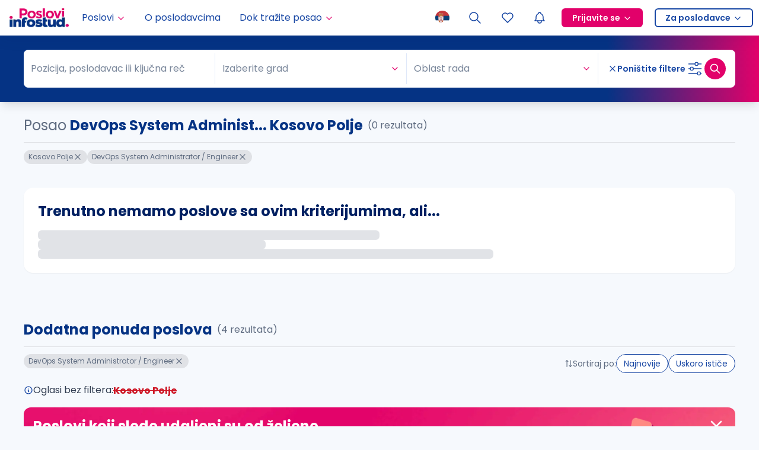

--- FILE ---
content_type: application/javascript; charset=UTF-8
request_url: https://poslovi.infostud.com/_next/static/chunks/7909-ff391549d693ef6e.js
body_size: 2915
content:
"use strict";(self.webpackChunk_N_E=self.webpackChunk_N_E||[]).push([[7909],{21288:function(n,e,o){o.d(e,{W:function(){return m},f:function(){return l}});var a=o(82729),t=o(68806);function i(){var n=(0,a._)(["\n  mutation FollowCompany($companyId: Int, $follow: Boolean!) {\n    SavedSearch(\n      savedSearch: {\n        followedCompanyId: $companyId\n        savedSearchType: followCompany\n        enabled: $follow\n      }\n    ) {\n      followedCompanyId\n      deleted\n    }\n  }\n"]);return i=function(){return n},n}function r(){var n=(0,a._)(["\n  query IsCompanyFollowed($companyId: Int!) {\n    companyProfile(companyId: $companyId) {\n      companyId\n      isFollowed\n    }\n  }\n"]);return r=function(){return n},n}var l=(0,t.Ps)(i()),m=(0,t.Ps)(r())},43101:function(n,e,o){o.d(e,{F:function(){return l}});var a=o(248),t=o(5123),i=o(50319),r=o(21288);function l(){return(0,i.D)(r.f,{update:function(n,e){var o=e.data;if(null==o?void 0:o.SavedSearch){var t=!o.SavedSearch.deleted,i=o.SavedSearch.followedCompanyId,r=n.identify({__typename:"CompanyProfileItem",companyId:i});r&&n.modify({id:r,fields:{isFollowed:function(){return t}}});var l=n.identify({__typename:"CompanyProfile",companyId:i});l&&n.modify({id:l,fields:{isFollowed:function(){return t}}}),n.modify({fields:{userFollowedCompanyIds:function(){var n=arguments.length>0&&void 0!==arguments[0]?arguments[0]:[];return t?Array.from(new Set((0,a._)(n).concat([i]))):n.filter(function(n){return n!==i})}}})}},onError:function(){t.c.error("Došlo je do greške, molimo vas pokušajte kasnije")}})}},59067:function(n,e,o){o.d(e,{t:function(){return v}});var a=o(24043),t=o(85893),i=o(9610),r=o(67294),l=o(55233),m=o(18325),p=o(4517),d=o(4451),u=o(43101),c=o(72253),s=o(47702),y=o(6388),f=o(21288),g=o(5152),I=o.n(g)()(function(){return Promise.all([o.e(6340),o.e(1643)]).then(o.bind(o,71643))},{loadableGenerated:{webpack:function(){return[71643]}},ssr:!1}),v=function(n){var e,o,g,v,h,w,P=n.size,b=n.buttonType,C=n.shortTitle,_=n.className,F=n.companyId,$=n.companyName,L=n.isFollowed,S=n.language,k=void 0===S?"sr":S,Q=n.onFollow,T=n.onDiscard,N=n.onShowModal,E=n.loading,j=(0,d.aF)(),M=j.user,D=j.loading,H=(0,a._)((0,r.useState)(null),2),q=H[0],x=H[1],U=(e={variables:{companyId:F},skip:void 0!==L},g=(o=(0,y.aM)(f.W,e)).data,v=(0,s._)(o,["data"]),(0,c._)({isFollowed:null==g?void 0:g.companyProfile.isFollowed},v)).isFollowed,z=null!=L?L:U,A=(0,a._)((0,u.F)(),2),B=A[0],Z=A[1].loading;(0,r.useEffect)(function(){if(!D&&void 0!==z){var n=l.m.get("follow_company_modal");n&&!z&&(null==M?void 0:M.id)&&x(JSON.parse(n)),l.m.erase("follow_company_modal")}},[z,null==M?void 0:M.id,D]);var O=function(){if(!D&&!Z&&!E&&(null==M||!M.id||void 0!==z)){if(!(null==M?void 0:M.id)){l.m.set("follow_company_modal",JSON.stringify({companyName:$,companyId:F})),m.Z.redirectToLogin();return}z?(B({variables:{companyId:F,follow:!1}}),null==Q||Q(F,!1)):x({companyName:$,companyId:F})}};return(0,t.jsxs)(t.Fragment,{children:[(0,t.jsx)(i.z,{variant:void 0===b?"default":b,size:void 0===P?"small":P,className:_,onClick:function(n){n.stopPropagation(),n.preventDefault(),O()},children:(0,t.jsxs)("span",{className:"flex h-full items-center justify-center font-semibold first-letter:capitalize",children:["".concat(z?"sr"===k?"Pratite":"Following":"sr"===k?"Zapratite":"Follow"," ").concat(C?"":"sr"===k?"kompaniju":"company"),(0,t.jsx)(p.Z,{size:16,className:"ml-2 min-w-4 text-inherit",loading:!!E||Z,filled:z})]})}),!!q&&(0,t.jsx)(I,{afterClose:function(){return x(null)},companyId:null!==(h=null==q?void 0:q.companyId)&&void 0!==h?h:0,companyName:null!==(w=null==q?void 0:q.companyName)&&void 0!==w?w:"",onFollow:Q,onDiscard:T,onShowModal:N})]})}},67081:function(n,e,o){o.d(e,{io:function(){return _},BD:function(){return C},wA:function(){return F}});var a=o(72253),t=o(47702),i=o(82729),r=o(68806);function l(){var n=(0,i._)(["\n  fragment CompanyProfileItemFields on CompanyProfileItem {\n    companyId\n    id\n    companyName\n    backgroundImagePath\n    companyLogoPath\n    jobCount\n    isFollowed\n    slug\n  }\n"]);return l=function(){return n},n}function m(){var n=(0,i._)(["\n  ",'\n  query getCompanyLists($seed: String) {\n    premiumProfiles: companyProfileList(type: "premium", seed: $seed, page: 1) {\n      moreAvailable\n      companyProfiles {\n        ...CompanyProfileItemFields\n      }\n    }\n    startProfiles: companyProfileList(type: "start", seed: $seed, page: 1) {\n      moreAvailable\n      companyProfiles {\n        ...CompanyProfileItemFields\n      }\n    }\n  }\n']);return m=function(){return n},n}function p(){var n=(0,i._)(["\n  ","\n  query companyProfileList($type: String, $seed: String, $page: Int) {\n    companyProfileList(type: $type, seed: $seed, page: $page) {\n      moreAvailable\n      companyProfiles {\n        ...CompanyProfileItemFields\n      }\n    }\n  }\n"]);return p=function(){return n},n}function d(){var n=(0,i._)(["\n  query UserFollowedCompanyIds($companyIds: [Int]!) {\n    userFollowedCompanyIds(companyIds: $companyIds)\n  }\n"]);return d=function(){return n},n}function u(){var n=(0,i._)(['\n  query companyProfile($companyId: Int, $previewType: String) {\n    companyProfile(companyId: $companyId) {\n      companyName\n      companyId\n      hidden\n      language\n      published\n      active\n      profileType\n      slug\n      profileHeader {\n        slogan\n        backgroundImage {\n          path\n          pathHighQualityImage\n          pathMediumQualityImage\n          pathLowQualityImage\n        }\n      }\n      companyLogo {\n        name\n        path\n        pathHighQualityImage\n        pathMediumQualityImage\n        pathLowQualityImage\n      }\n      navigation(previewType: $previewType) {\n        name\n      }\n      aboutUs {\n        aboutUsHtml\n        videoUrls\n        files {\n          path\n          pathLowQualityImage\n          pathHighQualityImage\n        }\n      }\n      jobs {\n        id\n        companyDisplayName\n        title\n        expirationDate(format: "d.m.Y.")\n        location\n        url\n        applicationDeliveryMethod\n        primaryCategory {\n          name\n        }\n        jobType {\n          title\n        }\n        standardizedPosition {\n          name\n          category\n          blueCollar\n          whiteCollar\n        }\n      }\n      companyTeamMembers {\n        id\n        name\n        workPosition\n        picture {\n          pathMediumQualityImage\n          pathLowQualityImage\n        }\n      }\n      website\n      socialNetworks {\n        facebook\n        linkedIn\n        instagram\n        twitter\n        youtube\n        tiktok\n      }\n      companyAddresses {\n        id\n        address\n      }\n      maticniBroj\n      pib\n      companyContactInfo {\n        phone\n        email\n        countryName\n        cityName\n        address\n      }\n      employeeCountOption {\n        labelSr\n      }\n      selectionProcess {\n        selectionProcessHtml\n        selectionType\n        videoUrls\n        selectionDuration\n        selectionPhases\n        files {\n          path\n          pathLowQualityImage\n          pathHighQualityImage\n        }\n      }\n      companyBrands {\n        id\n        title\n        description\n        logo {\n          pathLowQualityImage\n          path\n        }\n      }\n      profileBadges {\n        id\n        badgeType {\n          name\n          description\n          icon {\n            pathMediumQualityImage\n          }\n        }\n      }\n      companyBenefits {\n        id\n        hidden\n        description\n        benefitType {\n          titleSr\n          titleEn\n          iconClass\n        }\n        customTitle\n      }\n      profilePosts {\n        id\n        title\n        files {\n          pathLowQualityImage\n          pathMediumQualityImage\n          path\n        }\n      }\n      companyPhones {\n        id\n        phone\n      }\n      backlink\n    }\n  }\n']);return u=function(){return n},n}function c(){var n=(0,i._)(["\n  query companyProfile($companyId: Int, $previewType: String) {\n    companyProfile(companyId: $companyId) {\n      companyId\n      navigation(previewType: $previewType) {\n        name\n      }\n    }\n  }\n"]);return c=function(){return n},n}function s(){var n=(0,i._)(["\n  query companyProfile($companyId: Int) {\n    companyProfile(companyId: $companyId) {\n      companyId\n      companyName\n      hidden\n      language\n      published\n      active\n      slug\n      profileType\n      companyLogo {\n        pathLowQualityImage\n      }\n      companyTeamMembers {\n        id\n        name\n        workPosition\n        workplaceDescription\n        videoUrl\n        picture {\n          name\n          path\n          pathHighQualityImage\n          pathMediumQualityImage\n          pathLowQualityImage\n        }\n      }\n    }\n  }\n"]);return s=function(){return n},n}function y(){var n=(0,i._)(["\n  query companyProfile($companyId: Int) {\n    companyProfile(companyId: $companyId) {\n      companyId\n      companyName\n      hidden\n      published\n      active\n      language\n      slug\n      profileType\n      companyLogo {\n        pathLowQualityImage\n      }\n      profilePosts {\n        id\n        title\n        postHtml\n        author\n        files {\n          path\n          pathLowQualityImage\n          pathHighQualityImage\n        }\n        videoUrls\n        postTime\n      }\n    }\n  }\n"]);return y=function(){return n},n}function f(){var n=(0,i._)(["\n  fragment FeaturedEmployerItem on FeaturedEmployerItem {\n    companyId\n    type\n    logo\n    name\n    profileType\n    jobCount\n    companySlug\n  }\n"]);return f=function(){return n},n}function g(){var n=(0,i._)(["\n  ","\n  query GetFeaturedEmployers {\n    featuredEmployers {\n      featuredEmployers {\n        ...FeaturedEmployerItem\n      }\n      topEmployers {\n        ...FeaturedEmployerItem\n      }\n    }\n  }\n"]);return g=function(){return n},n}var I=(0,r.Ps)(l()),v=(0,r.Ps)(m(),I),h=(0,r.Ps)(p(),I),w=(0,r.Ps)(d());(0,r.Ps)(u()),(0,r.Ps)(c()),(0,r.Ps)(s()),(0,r.Ps)(y());var P=(0,r.Ps)(f());(0,r.Ps)(g(),P);var b=o(6388);function C(n){var e=(0,b.aM)(v,n);return{companyProfilesLists:e.data,loadingCompanyProfileLists:e.loading}}function _(n){var e=(0,b.aM)(h,n),o=e.data,i=(0,t._)(e,["data"]);return(0,a._)({data:null==o?void 0:o.companyProfileList},i)}function F(n){var e=(0,b.aM)(w,n),o=e.data,a=e.loading;return{userFollowedCompanyIds:null==o?void 0:o.userFollowedCompanyIds,loadingUserFollowedCompanyIds:a}}},3428:function(n,e,o){var a=o(24043),t=o(67294);e.Z=function(){var n=(0,a._)((0,t.useState)(!1),2),e=n[0],o=n[1],i=(0,t.useCallback)(function(){o(!1),window.removeEventListener("pagehide",i)},[]);return(0,t.useEffect)(function(){return function(){i()}},[i]),[e,function(n){n?(o(!0),window.addEventListener("pagehide",i)):i()}]}}}]);

--- FILE ---
content_type: application/javascript; charset=UTF-8
request_url: https://poslovi.infostud.com/_next/static/Fr0vn8WQPJ10dY7WGW20d/_ssgManifest.js
body_size: -161
content:
self.__SSG_MANIFEST=new Set(["\u002F","\u002Foglasi-za-posao\u002Fgradovi","\u002Foglasi-za-posao\u002Fnajtrazeniji-poslovi"]);self.__SSG_MANIFEST_CB&&self.__SSG_MANIFEST_CB()